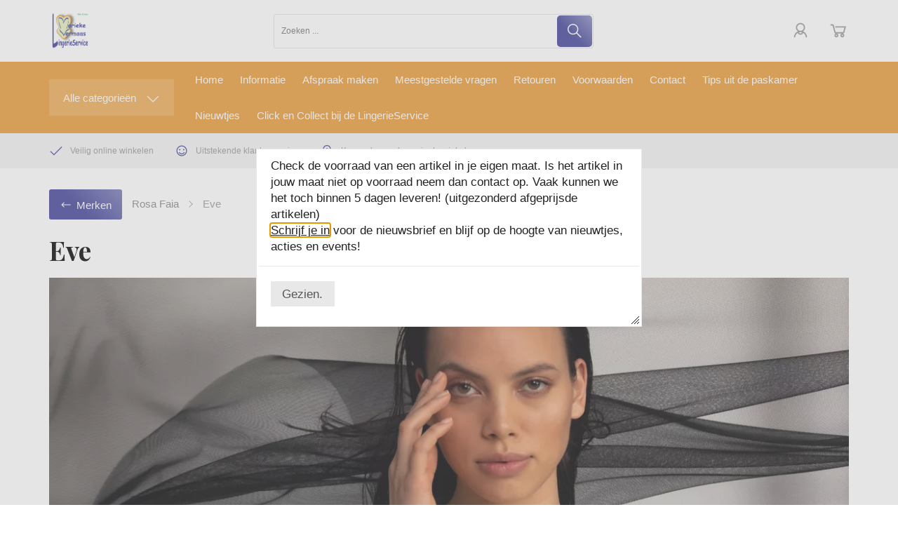

--- FILE ---
content_type: text/xml; charset="utf-8"
request_url: https://www.lingerieselfservice.nl/website/Includes/AjaxFunctions/WebsiteAjaxHandler.php?Show=ProductCategory
body_size: 117
content:
<?xml version="1.0" encoding="utf-8" ?><xjx><cmd n="js"><![CDATA[CSRF.SetToken("ef5b0226a6d3e05409a5a34a8f3b1933c4291e273ae1efa624c8e824b567c1b3")]]></cmd></xjx>